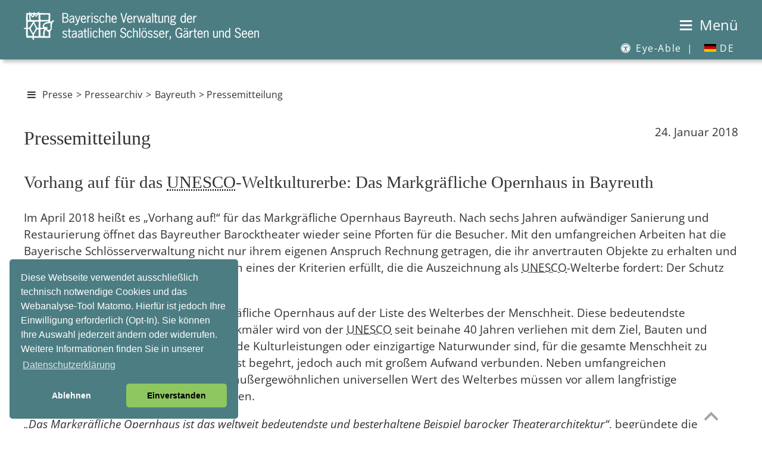

--- FILE ---
content_type: text/html
request_url: https://schloesser.bayern.de/deutsch/presse/archiv18/bayreuth/vorhang-auf24-01-18.htm
body_size: 41818
content:
<!DOCTYPE HTML> 
<html lang="de"><!-- InstanceBegin template="/Templates/presse.dwt" codeOutsideHTMLIsLocked="false" -->
<head>
<meta http-equiv="Content-Type" content="text/html; charset=UTF-8">
<meta http-equiv="X-UA-Compatible" content="IE=edge">
<meta http-equiv="X-Frame-Options" content="deny">


<meta name="identifier-url" content="https://www.schloesser.bayern.de">
<!-- InstanceBeginEditable name="Seitenbeschreibung" -->
<meta name="description" content="Presseinformationen">
<!-- InstanceEndEditable -->
<meta name="copyright" content="Bayerische Verwaltung der staatlichen Schl&ouml;sser, G&auml;rten und Seen">
<meta name="publisher" content="Bayerische Verwaltung der staatlichen Schl&ouml;sser, G&auml;rten und Seen">
<meta name="publisher-email" content="poststelle@bsv.bayern.de">
<meta name="author" content="Bayerische Verwaltung der staatlichen Schl&ouml;sser, G&auml;rten und Seen, Thomas Aniol">
<meta name="keywords" content="Pressemitteilung, Pressearchiv, Pressebild, Veranstaltung, F&uuml;hrung, Kalender, Ausstellung, Konzert, 
Programm, Festival, Serenade, Nacht, Residenznacht, Kunst, Open Air, Fest, Auff&uuml;hrung, Markt">

<meta name="viewport" content="width=device-width, initial-scale=1.0">
<meta name="revisit-after" content="7 days">
<meta name="robots" content="index,follow">

<!-- InstanceBeginEditable name="doctitle" -->
<title>Bayerische Schl&ouml;sserverwaltung | Presse | Pressemitteilungen</title>
<!-- InstanceEndEditable -->
<link rel="shortcut icon" type="image/ico" href="../../../../bilder/pictos/svicon.ico">
<link rel="stylesheet" type="text/css" href="../../../../css/fonts.css">
<link rel="stylesheet" type="text/css" href="../../../../css/mobil.css" media="screen and (max-width: 1024px)">
<link rel="stylesheet" type="text/css" href="../../../../css/basic.css" media="screen and (min-width: 1025px)">
<link rel="stylesheet" type="text/css" href="../../../../css/print.css" media="print">
<script src="../../../../js/cookies/cookies3.0.5.js"></script>
<script src="../../../../js/modernizr3.13.0/src/Modernizr.js"></script>
<script>
var _paq = _paq || [];
_paq.push(['setVisitorCookieTimeout', 7200]); 
_paq.push(['setReferralCookieTimeout', 7200]); 
_paq.push(['setSessionCookieTimeout', 0]); // session only
_paq.push(["trackPageView"]);
_paq.push(["enableLinkTracking"]);
 
function embedTrackingCode() {
   var u="//www.piwik.bayern.de/piwik/";
   _paq.push(["setTrackerUrl", u+"piwik.php"]);
   _paq.push(["setSiteId", "287"]);
   _paq.push(['enableHeartBeatTimer', 30]);
 
   var d=document, g=d.createElement("script"), s=d.getElementsByTagName("script")[0]; g.type="text/javascript";
   g.defer=true; g.async=true; g.src=u+"piwik.js"; s.parentNode.insertBefore(g,s);
    
   // console.log('MATOMO Tracking enabled')
}
 
function deleteMatomoCookies(){
    _paq.push(["disableCookies"]);
    _paq.push(["deleteCookies"]);
    location.reload();
 
    // console.log('MATOMO Tracking disabled')
}

// Insites Cookie Consent with Opt-IN for MATOMO tracking Cookie
// Source: https://cookieconsent.osano.com/documentation/disabling-cookies/

window.addEventListener("load", function () {
    window.cookieconsent.initialise({
  "palette": {
    "popup": {
      "background": "#4c7d83",
      "text": "#FFF"
    },
    "button": {
      "background": "#8ec760",
      "text": "#000"
    }
        },
  "theme": "classic",
  "position": "bottom-left",
        "cookie": { 
            "expiryDays": 1 
         },
        "type": "opt-in",
        "content": {
            "message": "Diese Webseite verwendet ausschließlich technisch notwendige Cookies und das Webanalyse-Tool Matomo. Hierfür ist jedoch Ihre Einwilligung erforderlich (Opt-In). Sie können Ihre Auswahl jederzeit ändern oder widerrufen. Weitere Informationen finden Sie in unserer",
            "allow": "Einverstanden",
            "deny": "Ablehnen",
            "link": "Datenschutzerklärung",
            "href": "https://www.schloesser.bayern.de/deutsch/service/impress/impress.htm#datenschutz",
			"target": "_Self",
            "policy": 'Cookie-Einstellungen'
        },
        onPopupOpen: function () {
            document.body.classList.add("cookieconsent-banner-opened");
        },
        onPopupClose: function () {
            document.body.classList.remove("cookieconsent-banner-opened");
        },
        onInitialise: function (status) {
            var type = this.options.type;
            var didConsent = this.hasConsented();
            if (type == 'opt-in' && didConsent) {
                // enable cookies
                embedTrackingCode();
            }
            if (type == 'opt-out' && !didConsent) {
                // disable cookies
            }
        },
        onStatusChange: function (status, chosenBefore) {
            var type = this.options.type;
            var didConsent = this.hasConsented();
            if (type == 'opt-in' && didConsent) {
                // enable cookies
                embedTrackingCode();
            }
            if (type == 'opt-in' && !didConsent) {
                // disable cookies
                deleteMatomoCookies();
            }
            if (type == 'opt-out' && !didConsent) {
                // disable cookies
                deleteMatomoCookies();
            }
        },
        onRevokeChoice: function () {
            var type = this.options.type;
            if (type == 'opt-in') {
                // disable cookies
            }
            if (type == 'opt-out') {
                // enable cookies
                embedTrackingCode();
            }
        },
 
    })
});
 
 
// function for triggering a click on the cc-revoke button
// wich will show the consent banner again.
// You may use it in a link, such as this example:
// <a href="#" onclick="openCCbanner(); return false;">Cookie Consent</a>
function openCCbanner(){
    var el = document.querySelector('.cc-revoke');
    el.click();
}
</script>
<!-- InstanceBeginEditable name="head" --><!-- InstanceEndEditable -->
</head>
<body>
 <a id="top"></a>

<div id="hintergrund">
<div class="header" id="myHeader">
<div id="kopf">

<!-- Sprung-Menu fuer textorientierte Browser -->
<h1 class="unsichtbar">Sprungmen&uuml;:</h1>
<ul class="sprungmenue">
  	<li><a href="#navigation">Zur Navigation</a></li>
  	<li><a href="#main-content">Direkt zum Inhalt</a></li>
</ul>


<div class="startlink"><a href="../../../../index.htm" title="zur Startseite"><img src="../../../../bilder/pictos/startlink430.png" width="430" height="50" alt="Logo Bayerische Schl&ouml;sserverwaltung - Link zur Startseite"></a></div>
<div class="logo"></div>  
<div id="menubutton"><a href="#mainNav" id="navigation"><span class="icon-menu"></span> <span class="ohne_schrift">Menü</span></a></div>

<hr class="unsichtbar">
<nav id="submenu" aria-label="Subnavigation">
  <ul>
  
  <li><a href='#' title='Eye-Able Assistenzsoftware' class='eyeAble_customToolOpenerClass'><span class="icon-eyeable"></span> Eye-Able <span class="menue_abstand">|</span></a></li>
  <li><a href="#" aria-haspopup="true"><span id="icon_DE20"></span> DE</a>
    <ul class="dropdown" aria-label="submenu">
      <li><a href="../../../../englisch/palace/index.htm"><span id="icon_EN20"></span> EN</a></li>
      </ul>
    </li>
  </ul>
</nav>
</div>     
<div class="absatz"></div>
</div>
<div id="layoutrahmen">
<!-- #layoutrahmen dient nur zur Groessenangabe und zur Positionierung -->
<div class="navigation">
  <hr class="unsichtbar">
  <h1 class="unsichtbar">Navigation:</h1>
<nav id='mainNav' aria-label="Main">
<ul id="menuItems">
  <li><span>Schl&ouml;sser</span>
  <ul>
  <li><a href="../../../schloss/index.htm">&Uuml;bersicht / Karte</a></li>
  <li><a href="../../../schloss/objekte/ansbach.htm">Ansbach</a></li>
  <li><a href="../../../schloss/uebers/aschaff.htm">Aschaffenburg</a>
  	<ul>
    	<li><a href="../../../schloss/objekte/as_joh.htm">Schloss Johannisburg</a></li>
        <li><a href="../../../schloss/objekte/as_pom.htm">Pompejanum</a></li>
        <li><a href="../../../schloss/objekte/as_sb.htm">Schloss Schönbusch</a></li>
    </ul>
  </li>
  <li><a href="../../../schloss/uebers/bamberg.htm">Bamberg und Umgebung</a>
  	<ul>
    	<li><a href="../../../schloss/objekte/bam_res.htm">Neue Residenz Bamberg</a></li>
        <li><a href="../../../schloss/objekte/bam_hof.htm">Alte Hofhaltung Bamberg</a></li>
        <li><a href="../../../schloss/objekte/seehof.htm">Schloss Seehof (Memmelsdorf)</a></li>
    </ul>
  </li>
  <li><a href="../../../schloss/uebers/bayreuth.htm">Bayreuth und Umgebung</a>
  	<ul>
    	<li><a href="../../../schloss/objekte/bay_ns.htm">Neues Schloss Bayreuth</a></li>
        <li><a href="../../../schloss/objekte/bay_oper.htm">Markgräfliches Opernhaus: Welterbe & Museum</a></li>
        <li><a href="../../../schloss/objekte/bay_as.htm">Altes Schloss Eremitage</a></li>
        <li><a href="../../../schloss/objekte/bay_fant.htm">Schloss Fantaisie (Eckersdorf/Donndorf)</a></li>
        <li><a href="../../../schloss/objekte/bay_morg.htm">Morgenländischer Bau (Wonsees)</a></li>
        <li><a href="../../../schloss/objekte/bay_zwer.htm">Burg Zwernitz (Wonsees)</a></li>
    </ul>
  </li>
  <li><a href="../../../schloss/objekte/burghaus.htm">Burghausen</a></li>
  <li><a href="../../../schloss/objekte/cadolzburg.htm">Cadolzburg bei Fürth</a></li>
  <li><a href="../../../schloss/uebers/chiemsee.htm">Chiemsee</a>
  	<ul>
    	<li><a href="../../../schloss/objekte/hch_ns.htm">Neues Schloss Herrenchiemsee</a></li>
        <li><a href="../../../schloss/objekte/hch_as.htm">Augustiner-Chorherrenstift Herrenchiemsee</a></li>
        <li><a href="../../../schloss/objekte/fr_chiem.htm">Kloster Frauenchiemsee</a></li>
        <li><a href="../../../schloss/objekte/ub_exter.htm">Künstlerhaus Exter (Übersee)</a></li>
    </ul>
  </li>
  <li><a href="../../../schloss/uebers/coburg.htm">Coburg und Umgebung</a>
  	<ul>
    	<li><a href="../../../schloss/objekte/co_ehren.htm">Schloss Ehrenburg</a></li>
        <li><a href="../../../schloss/objekte/co_veste.htm">Veste Coburg</a></li>
        <li><a href="../../../schloss/objekte/co_rosen.htm">Schloss Rosenau (Rödental)</a></li>
    </ul>
  </li>
  <li><a href="../../../schloss/objekte/dachau.htm">Dachau</a></li>
  <li><a href="../../../schloss/objekte/walhalla.htm">Donaustauf</a></li>
  <li><a href="../../../schloss/objekte/eichsta.htm">Eichst&auml;tt</a></li>
  <li><a href="../../../schloss/objekte/ellingen.htm">Ellingen</a></li>
  <li><a href="../../../schloss/objekte/feldafin.htm">Feldafing am Starnberger See</a></li>
  <li><a href="../../../schloss/uebers/herrench.htm">Herrenchiemsee</a>
  	<ul>
    	<li><a href="../../../schloss/objekte/hch_ns.htm">Neues Schloss Herrenchiemsee</a></li>
        <li><a href="../../../schloss/objekte/hch_as.htm">Augustiner-Chorherrenstift Herrenchiemsee</a></li>
    </ul>
  </li>
  <li><a href="../../../schloss/objekte/hoechst.htm">H&ouml;chst&auml;dt</a></li>
  <li><a href="../../../schloss/objekte/gasteig.htm">Holzhausen am Ammersee</a></li>
  <li><a href="../../../schloss/objekte/kelheim.htm">Kelheim</a></li>
  <li><a href="../../../schloss/objekte/kempten.htm">Kempten</a></li>
  <li><a href="../../../schloss/objekte/koe_bart.htm">K&ouml;nigssee</a></li>
  <li><a href="../../../schloss/objekte/kulmbach.htm">Kulmbach</a></li>
  <li><a href="../../../schloss/uebers/landshut.htm">Landshut</a>
  	<ul>
    	<li><a href="../../../schloss/objekte/la_traus.htm">Burg Trausnitz</a></li>
        <li><a href="../../../schloss/objekte/la_res.htm">Stadtresidenz Landshut</a></li>
    </ul>
  </li>
  <li><a href="../../../schloss/uebers/linderhof.htm">Linderhof</a>
  	<ul>
    	<li><a href="../../../schloss/objekte/li_schl.htm">Schloss Linderhof</a></li>
        <li><a href="../../../schloss/objekte/li_parkb.htm">Parkbauten im Schlosspark Linderhof</a></li>
    </ul>
  </li>
  <li><a href="../../../schloss/objekte/lauenst.htm">Ludwigsstadt</a></li>
  <li><a href="../../../schloss/uebers/muenchen.htm">M&uuml;nchen</a>
  	<ul>
    	<li><a href="../../../schloss/objekte/mu_res.htm">Residenz München</a></li>
        <li><a href="../../../schloss/objekte/mu_schk.htm">Schatzkammer in der Residenz München</a></li>
        <li><a href="../../../schloss/objekte/mu_cuv.htm">Cuvilliés-Theater</a></li>
        <li><a href="../../../schloss/objekte/mu_feldh.htm">Feldherrnhalle</a></li>
        <li><a href="../../../schloss/objekte/mu_ruhm.htm">Ruhmeshalle und Bavaria</a></li>
        <li><a href="../../../schloss/objekte/ny_schl.htm">Schloss Nymphenburg</a></li>
        <li><a href="../../../schloss/objekte/ny_parkb.htm">Parkburgen im Schlosspark Nymphenburg</a></li>
        <li><a href="../../../schloss/objekte/ny_marst.htm">Marstallmuseum und Museum "Nymphenburger Porzellan"</a></li>
        <li><a href="../../../schloss/objekte/mu_blut.htm">Schloss Blutenburg</a></li>
    </ul>
  </li>
  <li><a href="../../../schloss/objekte/neuburg.htm">Neuburg</a></li>
  <li><a href="../../../schloss/objekte/neuschw.htm">Neuschwanstein</a></li>
  <li><a href="../../../schloss/uebers/nuernberg.htm">N&uuml;rnberg und Umgebung</a>
  	<ul>
    	<li><a href="../../../schloss/objekte/nbg_burg.htm">Kaiserburg Nürnberg</a></li>
        <li><a href="../../../schloss/objekte/nbg_tuch.htm">Tucherschloss</a></li>
        <li><a href="../../../schloss/objekte/nbg_roth.htm">Festungsruine Rothenberg (Schnaittach)</a></li>
    </ul>
  </li>
  <li><a href="../../../schloss/uebers/riedenburg.htm">Riedenburg</a>
    <ul>
    	<li><a href="../../../schloss/objekte/prunn.htm">Burg Prunn</a></li>
        <li><a href="../../../schloss/objekte/rosenbu.htm">Rosenburg</a></li>
    </ul>
  </li>
  <li><a href="../../../schloss/objekte/schachen.htm">Schachen</a></li>
  <li><a href="../../../schloss/uebers/schl_ges.htm">Schlei&szlig;heim</a>
    <ul>
    	<li><a href="../../../schloss/objekte/schl_as.htm">Altes Schloss Schleißheim</a></li>
        <li><a href="../../../schloss/objekte/schl_ns.htm">Neues Schloss Schleißheim</a></li>
        <li><a href="../../../schloss/objekte/schl_lu.htm">Schloss Lustheim</a></li>
    </ul>
  </li>
  <li><a href="../../../schloss/objekte/veitsho.htm">Veitsh&ouml;chheim</a></li>
  <li><a href="../../../schloss/uebers/wuerzburg.htm">W&uuml;rzburg</a>
   	<ul>
    	<li><a href="../../../schloss/objekte/wu_res.htm">Residenz Würzburg</a></li>
        <li><a href="../../../schloss/objekte/wu_fest.htm">Festung Marienberg</a></li>
        <li><a href="../../../schloss/objekte/wu_mas.htm">Maschikuliturm und Kasematte</a></li>
    </ul>
  </li>
  </ul>
 </li>
  <li><span>G&auml;rten</span>
  <ul>
      <li><a href="../../../garten/index.htm">&Uuml;bersicht / Karte</a></li>
      <li><a href="../../../garten/objekte/ansbach.htm">Ansbach</a></li>
      <li><a href="../../../garten/uebers/aschaff.htm">Aschaffenburg </a>
      	<ul>
        	<li><a href="../../../garten/objekte/as_pom.htm">Schlossgarten Aschaffenburg</a></li>
            <li><a href="../../../garten/objekte/as_sb.htm">Park Schönbusch</a></li>
        </ul>
      </li>
      <li><a href="../../../garten/uebers/bamberg.htm">Bamberg und Umgebung</a>
      	<ul>
        	<li><a href="../../../garten/objekte/bamberg.htm">Rosengarten Bamberg</a></li>
            <li><a href="../../../garten/objekte/seehof.htm">Schlosspark Seehof</a></li>
        </ul>
      </li>
      <li><a href="../../../garten/uebers/bayreuth.htm">Bayreuth und Umgebung</a>
      	<ul>
        	<li><a href="../../../garten/objekte/bay_ns.htm">Hofgarten Bayreuth</a></li>
            <li><a href="../../../garten/objekte/bay_as.htm">Hofgarten Eremitage</a></li>
            <li><a href="../../../garten/objekte/bay_fant.htm">Schlosspark Fantaisie (Eckersdorf/Donndorf)</a></li>
            <li><a href="../../../garten/objekte/bay_morg.htm">Felsengarten Sanspareil (Wonsees)</a></li>
        </ul>
      </li>
      <li><a href="../../../garten/objekte/cadolzburg.htm">Cadolzburg bei Fürth </a></li>
      <li><a href="../../../garten/objekte/co_rosen.htm">Coburg und Umgebung</a></li>
      <li><a href="../../../garten/objekte/dachau.htm">Dachau </a></li>
      <li><a href="../../../garten/objekte/eichsta.htm">Eichst&auml;tt </a></li>
      <li><a href="../../../garten/objekte/ellingen.htm">Ellingen </a></li>
      <li><a href="../../../garten/objekte/feldafin.htm">Feldafing am Starnberger See </a></li>
      <li><a href="../../../garten/objekte/hch_park.htm">Herrenchiemsee </a></li>
      <li><a href="../../../garten/objekte/gasteig.htm">Holzhausen am Ammersee</a></li>
      <li><a href="../../../garten/objekte/li_park.htm">Linderhof </a></li>
      <li><a href="../../../garten/uebers/muenchen.htm">M&uuml;nchen </a>
      	<ul>
        	<li><a href="../../../garten/objekte/mu_hofg.htm">Hofgarten München</a></li>
            <li><a href="../../../garten/objekte/mu_engl.htm">Englischer Garten</a></li>
            <li><a href="../../../garten/objekte/mu_finan.htm">Dichtergarten</a></li>
            <li><a href="../../../garten/objekte/mu_max.htm">Maximiliansanlagen mit Friedensengel</a></li>
            <li><a href="../../../garten/objekte/ny_park.htm">Schlosspark Nymphenburg</a></li>
        </ul>
      </li><li><a href="../../../garten/uebers/nuernberg.htm">N&uuml;rnberg </a>
      	<ul>
        	<li><a href="../../../garten/objekte/nbg_burg.htm">Burggarten auf der Kaiserburg</a></li>
            <li><a href="../../../garten/objekte/nbg_merian.htm">Maria Sibylla Merian-Garten auf der Kaiserburg</a></li>
        </ul>
      </li>
        <li><a href="../../../garten/objekte/schl_ns.htm">Schlei&szlig;heim </a></li>

      <li><a href="../../../garten/objekte/veitsho.htm">Veitsh&ouml;chheim </a></li>
      <li><a href="../../../garten/uebers/wuerzburg.htm">W&uuml;rzburg </a>
      	<ul>
        	<li><a href="../../../garten/objekte/wu_res.htm">Hofgarten Würzburg</a></li>
            <li><a href="../../../garten/objekte/wu_fest.htm">Fürstengarten auf der Festung Marienberg</a></li>
        </ul>
      </li>
    </ul>
  </li>
  <li><span>Seen</span>
    <ul>
    <li><a href="../../../seen/index.htm">&Uuml;bersicht / Karte</a></li>
    <li><a href="../../../seen/objekte/alpsee.htm">Alpsee</a></li>
    <li><a href="../../../seen/objekte/ammersee.htm">Ammersee </a></li>
    <li><a href="../../../seen/objekte/bodensee.htm">Bodensee </a></li>
    <li><a href="../../../seen/objekte/chiemsee.htm">Chiemsee </a></li>
    <li><a href="../../../seen/objekte/gralpsee.htm">Gro&szlig;er Alpsee </a></li>
    <li><a href="../../../seen/objekte/hinters.htm">Hintersee </a></li>
    <li><a href="../../../seen/objekte/kochels.htm">Kochelsee </a></li>
    <li><a href="../../../seen/objekte/koenigss.htm">K&ouml;nigssee </a></li>
    <li><a href="../../../seen/objekte/leitger.htm">Leitgeringer See </a></li>
    <li><a href="../../../seen/objekte/schliers.htm">Schliersee </a></li>
    <li><a href="../../../seen/objekte/schwans.htm">Schwansee </a></li>
    <li><a href="../../../seen/objekte/soinsee.htm">Soinsee </a></li>
    <li><a href="../../../seen/objekte/spitzing.htm">Spitzingsee </a></li>
    <li><a href="../../../seen/objekte/staffels.htm">Staffelsee </a></li>
    <li><a href="../../../seen/objekte/starnber.htm">Starnberger See </a></li>
    <li><a href="../../../seen/objekte/tegerns.htm">Tegernsee </a></li>
    <li><a href="../../../seen/objekte/waginger.htm">Waginger See</a></li>
  </ul>
  </li>
  <li><span>R&auml;ume mieten</span>
    <ul>
      <li><a href="../../../raeume/index.asp">Raumsuche / &Uuml;bersicht</a></li>
      <li><a href="../../../raeume/ueb_ort/ansbach.htm">Ansbach</a>
       	<ul>
        	<li><a href="../../../raeume/ueb_obj/ans_res.htm">Residenz Ansbach</a></li>
            <li><a href="../../../raeume/ueb_obj/ans_hofgarten.htm">Hofgarten Ansbach</a></li>
        </ul>
     </li>
      <li><a href="../../../raeume/ueb_ort/aschaff.htm">Aschaffenburg</a>
       	<ul>
        	<li><a href="../../../raeume/ueb_obj/as_joh.htm">Schloss Johannisburg</a></li>
            <li><a href="../../../raeume/ueb_obj/as_sb.htm">Park Schönbusch</a></li>
        </ul>
      </li>
      <li><a href="../../../raeume/ueb_ort/bamberg.htm">Bamberg und Umgebung</a>
       	<ul>
        	<li><a href="../../../raeume/ueb_obj/bam_res.htm">Neue Residenz Bamberg</a></li>
            <li><a href="../../../raeume/ueb_obj/bam_ahof.htm">Alte Hofhaltung Bamberg</a></li>
            <li><a href="../../../raeume/ueb_obj/seehof.htm">Schloss Seehof (Memmelsdorf)</a></li>
        </ul>
      </li>
      <li><a href="../../../raeume/ueb_ort/bayreuth.htm">Bayreuth und Umgebung</a>
       	<ul>
        	<li><a href="../../../raeume/ueb_obj/bay_ere.htm">Hofgarten Eremitage</a></li>
            <li><a href="../../../raeume/ueb_obj/bay_zwer.htm">Burg Zwernitz (Wonsees)</a></li>
            <li><a href="../../../raeume/ueb_obj/bay_fan.htm">Schloss Fantaisie (Eckersdorf/Donndorf)</a></li>
        </ul>
      </li>
      <li><a href="../../../raeume/ueb_ort/burghaus.htm">Burghausen</a></li>
      <li><a href="../../../raeume/ueb_ort/cadolz.htm">Cadolzburg bei Fürth</a></li>
      <li><a href="../../../raeume/ueb_ort/coburg.htm">Coburg und Umgebung</a>
       	<ul>
        	<li><a href="../../../raeume/ueb_obj/co_ehr.htm">Schloss Ehrenburg</a></li>
            <li><a href="../../../raeume/ueb_obj/co_ros.htm">Schloss Rosenau (Rödental)</a></li>
        </ul>
      </li>
	  <li><a href="../../../raeume/ueb_ort/dachau.htm">Dachau</a></li>
      <li><a href="../../../raeume/ueb_ort/ellingen.htm">Ellingen</a></li>
      <li><a href="../../../raeume/ueb_ort/feldafin.htm">Feldafing am Starnberger See</a></li>
      <li><a href="../../../raeume/ueb_ort/herrench.htm">Herrenchiemsee</a>
       	<ul>
        	<li><a href="../../../raeume/ueb_obj/hch_as.htm">Augustiner-Chorherrenstift</a></li>
       <li><a href="../../../raeume/ueb_obj/hch_kirche.htm">Kirche <abbr title="Sankt">St.</abbr> Maria</a></li>
            <li><a href="../../../raeume/ueb_obj/hch_ns.htm">Neues Schloss Herrenchiemsee</a></li>
        </ul>
      </li>
      <li><a href="../../../raeume/ueb_ort/hoechst.htm">H&ouml;chst&auml;dt</a></li>
      <li><a href="../../../raeume/ueb_ort/holzhaus.htm">Holzhausen am Ammersee</a></li>
      <li><a href="../../../raeume/ueb_ort/koe_see.htm">K&ouml;nigssee</a></li>
      <li><a href="../../../raeume/ueb_ort/kulmbach.htm">Kulmbach</a></li>
      <li><a href="../../../raeume/ueb_ort/landshut.htm">Landshut</a>
       	<ul>
        	<li><a href="../../../raeume/ueb_obj/la_burg.htm">Burg Trausnitz</a></li>
            <li><a href="../../../raeume/ueb_obj/la_res.htm">Stadtresidenz Landshut</a></li>
        </ul>
      </li>
      <li><a href="../../../raeume/ueb_ort/ludwig.htm">Ludwigsstadt</a></li>
      <li><a href="../../../raeume/ueb_ort/muenchen.htm">M&uuml;nchen</a>
       	<ul>
        	<li><a href="../../../raeume/ueb_obj/mu_res.htm">Residenz München</a></li>
            <li><a href="../../../raeume/ueb_obj/nymphenb.htm">Schloss Nymphenburg</a></li>
            <li><a href="../../../raeume/ueb_obj/mu_engl.htm">Englischer Garten</a></li>
        </ul>
      </li>
      <li><a href="../../../raeume/ueb_ort/neuburg.htm">Neuburg</a></li>
      <li><a href="../../../raeume/ueb_ort/nuernber.htm">N&uuml;rnberg</a></li>
      <li><a href="../../../raeume/ueb_ort/sch_heim.htm">Schlei&szlig;heim</a></li>
      <li><a href="../../../raeume/ueb_ort/veitsho.htm">Veitsh&ouml;chheim</a></li>
      <li><a href="../../../raeume/ueb_ort/wuerzbur.htm">W&uuml;rzburg</a>
       	<ul>
        	<li><a href="../../../raeume/ueb_obj/wu_res.htm">Residenz Würzburg</a></li>
            <li><a href="../../../raeume/ueb_obj/wu_res.htm">Festung Marienberg</a></li>
        </ul>
      </li>
    </ul>
  </li>
  <li><span>Aktuelles</span>
 <ul>
         <li><a href="../../../../index.htm">Aktuelle Hinweise / Informationen</a></li>
         <li><a href="../../../aktuell/fuehrung/fuehrung.asp">Themenf&uuml;hrungen / Aktionen für Familien</a></li>
		 <li><a href="../../../aktuell/kalender/kalender.asp">Veranstaltungen</a></li>
         <li><a href="../../../aktuell/social-media/index.htm">Social Media</a></li>
         <li><a href="../../../aktuell/newslett/newsletter.htm">Newsletter</a></li> 
         <li><a href="../../../aktuell/stellen/index.htm">Stellenausschreibungen</a></li> 
         <li><a href="../../../aktuell/film/film.htm">Filme</a></li>                 
    </ul>
  </li>
  <li aria-current="page" class="Selected"><span>Presse</span>
    <ul>
         <li><a href="../../presse/presse.htm">Pressekontakt / Pressemitteilungen</a></li>
         <li><a href="../../presse/p_bilder.htm">Pressebilder</a></li>
         <li><a href="../../presse/archiv.htm">Pressearchiv</a></li>
    </ul>
  </li>
  <li><span>&Uuml;ber uns</span>
      <ul>
        <li><a href="../../../ueberuns/index.htm">Die Schlösserverwaltung</a></li>
        <li><a href="../../../ueberuns/organis/org_uebs.htm">Organisation</a></li>
        <li><span>Pr&auml;sidialabteilung</span>
        	<ul>
            	<li><a href="../../../ueberuns/zl/abt_zl.htm">Die Pr&auml;sidialabteilung</a></li>
                <li><a href="../../../ueberuns/organis/org_zl.htm">Kontaktpersonen Pr&auml;sidialabteilung</a></li>
            </ul>
        </li>
        <li><span>Bauabteilung</span>
        	<ul>
            	<li><a href="../../../ueberuns/bau/abt_bau.htm">Die Bauabteilung</a></li>
                <li><a href="../../../ueberuns/organis/org_bau.htm">Kontaktpersonen Bauabteilung</a></li>
            </ul>
        </li>
		<li><span>G&auml;rtenabteilung</span>
        	<ul>
            	<li><a href="../../../ueberuns/garten/abt_g.htm">Die G&auml;rtenabteilung</a>
                <li><a href="../../../ueberuns/organis/org_gart.htm">Kontaktpersonen G&auml;rtenabteilung</a></li>
            </ul>
        </li>
		<li><span>Museumsabteilung</span>
        	<ul>
            	<li><a href="../../../ueberuns/museum/abt_mus.htm">Die Museumsabteilung</a></li>
                <li><a href="../../../ueberuns/organis/org_mus.htm">Kontaktpersonen Museumsabteilung</a></li>
            </ul>
        </li>
		<li><span>Restaurierungszentrum</span>
        	<ul>
            	<li><a href="../../../ueberuns/rz/rz.htm">Das Restaurierungszentrum</a></li>
                <li><a href="../../../ueberuns/organis/org_rest.htm">Kontaktpersonen Restaurierungszentrum</a></li>
            </ul>
        </li>
		<li><span>Au&szlig;enverwaltungen</span>
        	<ul>
            	<li><a href="../../../ueberuns/av/av.htm">Die Au&szlig;enverwaltungen</a></li>
                <li><a href="../../../ueberuns/organis/org_av.htm">Kontaktpersonen Au&szlig;enverwaltungen</a></li>
            </ul>
        </li>
    </ul>
	</li>
  <li><span>Service</span>
        <ul>
        <li><a href="../../../service/index.htm">&Uuml;bersicht</a></li>
        <li><a href="../../../service/infomat/infomat.htm">Infomaterial</a></li>
        <li><a href="../../../service/fotogenehm/fotogenehm.htm">Fotogenehmigung</a></li>
        <li><a href="../../../service/fotoarch/fotoarch.htm">Fotoarchiv</a></li>
        <li><a href="../../../service/drehgenehm/drehgenehm.htm">Drehgenehmigung</a></li>
        <li><a href="../../../service/links/links.htm">Links</a></li>
        <li><a href="../../../service/bayern3d/index.htm">Bayern 3D &ndash; Heimat Digital</a></li>
        <li><a href="../../../service/fotodownload/download.asp">Fotodownload / <abbr title="Business to Business" lang="en">B2B</abbr>-Bereich</a></li>
        <li><a href="../../../service/filmdownload/index.htm">Filmdownload / <abbr title="Business to Business" lang="en">B2B</abbr>-Bereich</a></li>
        <li><a href="../../../service/tourismus/newsletter-b2b.htm">Tourismus / <abbr title="Business to Business" lang="en">B2B</abbr>-Bereich</a></li>
		<li><a href="../../../service/kontakt/kontakt.htm">Kontakt</a></li>
		<li><a href="../../../service/impress/impress.htm">Impressum</a></li>
      </ul>
	</li>
  <li><span>Kinder- und Jugendseiten</span>
        <ul>
		 <li><a href="../../../kinder/index.htm">&Uuml;bersicht</a></li>
		 <li><a href="../../../kinder/termine/kinder.asp">Termine und mehr</a></li>
		 <li><a href="../../../kinder/lernen/lernen.htm">Zum Lernen</a></li>
         <li><a href="../../../kinder/spielen/spielen.htm">Zum Spielen</a></li>
		 <li><a href="../../../kinder/hoeren/hoeren.htm">Zum Hören/Sehen</a></li>
		 <li><a href="../../../kinder/mitmachen/mitmachen.htm">Zum (Mit)machen</a></li>
      </ul>
	</li>
  <li><a href="../../../shop/shop.htm">Online-Shop / Museumsl&auml;den</a></li>
  <li><a href="../../../../englisch/palace/index.htm" ><i class="fa fa-user"><span id="icon_EN30"></span></i>&nbsp;EN</a></li>
 </ul>
 </nav>    
</div> <!-- Inhaltsbereich - entaelt den gesamten Content in den Unterbereichen "Inhalt" und "Infospalte" - #container dient nur zur Positionierung -->
<hr class="unsichtbar">
<div id="container_abstand_header"></div>
<a id="main-content" class="sprungmarke"></a>
<div id="container">  
	  <div id="pfad">
        <!-- InstanceBeginEditable name="pfad" -->
        <p class="klein"><a href="#mainNav" id="navigation" title="Menü einblenden"><span class="icon-menu"></span></a>  <a href="../../presse/presse.htm"> Presse</a> &gt; <a href="../../presse/archiv.htm">Pressearchiv</a> &gt; <a href="../../presse/bayreuth.htm">Bayreuth</a> &gt; Pressemitteilung</p>                                 <!-- InstanceEndEditable -->
</div>	   
<div class="inhalt_index"> 
     <h1 class="unsichtbar">Inhalt:</h1>
		<!-- InstanceBeginEditable name="Inhalt" -->
		   
		<div class="pressebilder-rechts">
		  <p>24. Januar 2018</p>
		</div>  

<h2>Pressemitteilung </h2>
<h3>Vorhang  auf f&uuml;r das <abbr lang="en" title="United Nations Educational, Scientific and Cultural Organization">UNESCO</abbr>-Weltkulturerbe: Das Markgr&auml;fliche Opernhaus in Bayreuth</h3>
<p>Im  April 2018 hei&szlig;t es &bdquo;Vorhang auf!&ldquo; f&uuml;r das Markgr&auml;fliche Opernhaus Bayreuth.  Nach sechs Jahren aufw&auml;ndiger Sanierung und Restaurierung &ouml;ffnet das Bayreuther  Barocktheater wieder seine Pforten f&uuml;r die Besucher. Mit den umfangreichen  Arbeiten hat die Bayerische Schl&ouml;sserverwaltung nicht nur ihrem eigenen  Anspruch Rechnung getragen, die ihr anvertrauten Objekte zu erhalten und zu  bewahren. Gleichzeitig wurde so auch eines der Kriterien erf&uuml;llt, die die  Auszeichnung als <abbr lang="en" title="United Nations Educational, Scientific and Cultural Organization">UNESCO</abbr>-Welterbe fordert: Der Schutz und langfristige Erhalt  dieses Denkmals.</p>
<p> Seit  dem 30. Juni 2012 steht das Markgr&auml;fliche Opernhaus auf der Liste des Welterbes  der Menschheit. Diese bedeutendste Auszeichnung f&uuml;r Kultur- und Naturdenkm&auml;ler  wird von der <abbr lang="en" title="United Nations Educational, Scientific and Cultural Organization">UNESCO</abbr> seit beinahe 40 Jahren verliehen mit dem Ziel, Bauten und  Gegenden, die Zeugnis f&uuml;r herausragende Kulturleistungen oder einzigartige  Naturwunder sind, f&uuml;r die gesamte Menschheit zu erhalten. Eine Aufnahme in  diese Liste ist begehrt, jedoch auch mit gro&szlig;em Aufwand verbunden. Neben  umfangreichen Begr&uuml;ndungen und Expertisen f&uuml;r den au&szlig;ergew&ouml;hnlichen  universellen Wert des Welterbes m&uuml;ssen vor allem langfristige Schutzma&szlig;nahmen  nachgewiesen werden.</p>
<p> <cite>&bdquo;Das  Markgr&auml;fliche Opernhaus ist das weltweit bedeutendste und besterhaltene  Beispiel barocker Theaterarchitektur&ldquo;</cite>, begr&uuml;ndete die <abbr lang="en" title="United Nations Educational, Scientific and Cultural Organization">UNESCO</abbr> ihre Entscheidung.  Dass die als ephemer, also verg&auml;nglich, geplante Architektur des ber&uuml;hmten  Theaterarchitekten Giuseppe Galli Bibiena und seines Sohnes Carlo die Zeit  beinahe unver&auml;ndert &uuml;berstanden hat, ist ein einzigartiger Gl&uuml;cksfall. Nur in  Bayreuth lassen sich die Illusionskunst und handwerkliche Technik der barocken  Meister bis ins kleinste Detail studieren.</p>
<p> Die Anforderungen eines  <abbr lang="en" title="United Nations Educational, Scientific and Cultural Organization">UNESCO</abbr>-Weltkulturerbes flossen auch ein in &bdquo;Das baudenkmalpflegerische  Gesamtkonzept der Restaurierung des Markgr&auml;flichen Opernhauses&ldquo;, von dem die  gleichnamige F&uuml;hrung am <span class="umbruch">18. April</span> um <span class="umbruch">17.15 Uhr</span> durch den Innenraum, das Dach  und die Nebenbereiche des Markgr&auml;flichen Opernhauses von Peter Seibert, Leiter  der Bauabteilung der Bayerischen Schl&ouml;sserverwaltung, berichtet. Auch <abbr title="Professor Doktor">Prof. Dr.</abbr> Matthias Staschull von der Bayerischen Schl&ouml;sserverwaltung wird am <span class="umbruch">20. April</span> um  <span class="umbruch">19.00 Uhr</span> im Iwalewahaus zum Thema <abbr lang="en" title="United Nations Educational, Scientific and Cultural Organization">UNESCO</abbr>-Welterbe referieren: &bdquo;Denkmalpflege  und Restaurierung im Markgr&auml;flichen Opernhaus Bayreuth&ldquo; hei&szlig;t sein Beitrag.  Welchen Herausforderungen sich die Beteiligten auf dem Weg zur Auszeichnung als  UNESCO-Weltkulturerbe stellen m&uuml;ssen, welche H&uuml;rden zu &uuml;berwinden sind, das  erfahren Sie auch beim Vortrag &bdquo;Welterbe &ndash; Mythos und Wirklichkeit. Ein  Erfahrungsbericht aus Bamberg&ldquo; von Patricia Alberth, Leiterin des Zentrums  Welterbe Bamberg, am <span class="umbruch">26. April</span> um <span class="umbruch">19.00 Uhr</span> im Iwalewahaus. Beide Vortr&auml;ge und  die Themenf&uuml;hrung werden im Rahmen der Bayreuther Residenztage gehalten, zu  denen die Bayerische Schl&ouml;sserverwaltung vom 16. bis zum <span class="umbruch">29. April</span> 2018  einl&auml;dt. Unter dem Motto &bdquo;Vorhang auf!&ldquo; bieten wir Ihnen viel Wissenswertes  sowie spannende Blicke hinter die Kulissen. Die Universit&auml;t Bayreuth  unterst&uuml;tzt als Kooperationspartner die beiden Vortr&auml;ge. Unser Programm finden  Sie ab sofort online unter <a href="https://www.bayreuth-wilhelmine.de" title="externer Link - Link wird in einem neuen Fenster geladen" target="_blank" class="petrol icon-link_extern umbruch">www.bayreuth-wilhelmine.de</a>.</p>
<p class="vorabsatz">&nbsp;</p>
<p><strong>Presse-Informationen: <br>
  </strong><abbr title="Doktor">Dr.</abbr> Cordula Mau&szlig; und Franziska H&ouml;lzle<br>
  Pressesprecherinnen der Bayerischen Schl&ouml;sserverwaltung <br>
  Telefon 089 17908-160 und -180, Fax 089 17908-190, <a href="mailto:presse@bsv.bayern.de" class="umbruch icon-mail">presse@bsv.bayern.de</a></p>
<hr>
        <p>Pressemitteilung  24. Januar 2018</p>
		
		<!-- InstanceEndEditable -->
</div>	  
</div>

<!-- Ende Inhaltsbereich / Anfang #fusszeile  -->
<!-- Ende Inhaltsbereich / Anfang #fusszeile  -->
<div class="absatz"></div>
<hr class="unsichtbar">
<div id="fusszeile">
<div class="fusszeile_split">
  <div id="impressum">
	<ul>
        <li><a href="../../../service/kontakt/kontakt.htm">Kontakt</a></li>
        <li><a href="../../../service/impress/impress.htm">Impressum</a></li>
        <li><a href="../../../service/impress/impress.htm#datenschutz">Datenschutzerklärung</a></li>
        <li><a href="../../../barrierefreiheit.htm">Erklärung zur Barrierefreiheit</a></li>
	</ul>
  </div>
  <div id="impressum2">
	<ul>
        <li><a href="../../../aktuell/newslett/newsletter.htm">Newsletter</a></li>
        <li><a href="../../../spenden/spenden.htm">Spenden</a></li>
        <li><a href="../../../sitemap.htm" title="&Uuml;bersicht / Sitemap">&Uuml;bersicht / Sitemap</a></li>
        <li>&copy; Bayerische Schl&ouml;sserverwaltung</li>
	</ul>
  </div>
  <div id="socialmedia">
      <p><a href="https://www.facebook.com/bayerische.schloesserverwaltung/" title="Facebook - Seite wird in einem neuen Fenster geladen" target="_blank"><span class="icon-facebook"></span><span class="unsichtbar">Facebook</span></a> <a href="https://www.instagram.com/schloesserverwaltung.bayern/" title="Instagram - Seite wird in einem neuen Fenster geladen" target="_blank"><span class="icon-instagram"></span><span class="unsichtbar">Instagram</span></a> <a href="https://schloesserblog.bayern.de/" title="Blog der Schl&ouml;sserverwaltung - Seite wird in einem neuen Fenster geladen" target="_blank"><span class="icon-blog"></span><span class="unsichtbar">Blog der Schl&ouml;sserverwaltung</span></a> <a href="https://www.youtube.com/channel/UC7DF2C2JL2K4KJEyRswpqjw"  title="YouTube - Seite wird in einem neuen Fenster geladen" target="_blank"><span class="icon-youtube"></span><span class="unsichtbar">YouTube</span></a></p>
  </div>
 </div>
</div>

</div> 
<div class="bottom">&nbsp;</div>
</div>

        <div class="scrollup"><a href="#top"><img src="../../../../bilder/pictos/transparent.png" width="1" height="1" alt="nach oben"></a></div>

<!-- Neu JavaScript at the bottom for fast page loading -->
<script src="../../../../js/ajax.googleapis.com_ajax_libs_jquery_3.7.1_jquery.min.js"></script>

<!-- HTML5 IE Enabling Script -->
<!--[if lt IE 9]><script src="https://html5shim.googlecode.com/svn/trunk/html5.js"></script><![endif]-->
<script src="../../../../js/cookieconsent.min.js" data-cfasync="false"></script>
<!-- CSS3 Media Queries -->
<script src="../../../../js/respond.min.js"></script>
<!-- Eye Able -->
<script async src="https://www.eye-able-cdn.com/configs/www.schloesser.bayern.de.js"></script>
<script async src="https://www.eye-able-cdn.com/public/js/eyeAble.js"></script>


<!-- Navigation -->
<script src="../../../../mmenu-js-master/dist/mmenu.js"></script> 
<script>
    console.log(Mmenu.i18n());
</script>
<script>
	document.addEventListener("DOMContentLoaded", function() {
            new Mmenu( "#mainNav", {
			   "theme": "white-contrast",
				"offCanvas": {
                "position": "left-front"
               },
			   "pageScroll": {
                  "scroll": false,
			   },
			   "scrollBugFix": {
                  "fix": true,
			   },
				"setSelected": {
                  "hover": true
               },
			   "iconPanels": {
                  "add": true,
                  "visible": 1
               },
			   "navbars": [
                  {
                     "position": "top",
                     "type": "tabs",
                     "content": [
                      "<a href='https://www.schloesser.bayern.de' title='Zur Startseite'><i class='fa fa-home icon-home'> Startseite</i></a>",
                     "<a href='https://www.schloesser.bayern.de/deutsch/aktuell/newslett/newsletter.htm' target='_blank' title='Newsletter - externer Link zur Homepage www.schloesser.bayern.de'><i class='fa icon-news'> Newsletter</i></a>",
					 "close"
                     ]
                  },
               ]
			},
			{ ScreenReader: {
				   "closeSubmenu": "Untermen&uuml; schlie&szlig;en",
				   "openSubmenu": "Untermen&uuml; &ouml;ffnen"
				   },
			}, 
			{ language: "de"
				});
        } 
    );
</script>

<!-- Toogle Container -->
<script>
$(document).ready(function(){
	
	$(".toggle_container").hide();

	$(".trigger").click(function(){
		$(this).toggleClass("active").next().slideToggle("slow");
	});

});
</script>

<!-- Klappmenü Infospalte -->    
<script src="../../../../js/aria.accordion.min.js"></script>

<!-- FlexSlider -->    
<script src="../../../../js/bxslider/jquery.bxslider.min.js"></script>
<script>
		$(document).ready(function(){
        $('.bxslider').bxSlider({
        auto: true,
		mode: 'horizontal',
		pause: 6000,
		captions: true,
		autoControls:true,
		autoControlsCombine:true,
		keyboardEnabled:true,
		ariaLive:true,
		ariaHidden:true,
		autoHover: true	});
        });
</script>    

<!-- Nach oben bei kleinerer Bildschirmen -->
<script>
 if ((screen.width<1024)||(screen.height<768)) {
$(document).ready(function(){
 
        $(window).scroll(function(){
            if ($(this).scrollTop() > 200) {
                $('.scrollup').fadeIn();
            } else {
                $('.scrollup').fadeOut();
            }
        });
 
        $('.scrollup').click(function(){
            $("html, body").animate({ scrollTop: 0 }, 600);
            return false;
        });
 
    });}
</script>

<!-- Textkürzung und Read more bei kleinen Bildschirmen -->
<script src="../../../../js/readMoreJS.min.js"></script>
<script>
 if ((screen.width<1024)||(screen.height<768)) {
		$readMoreJS.init({
			target: '.abgeschnitten',
			numOfWords: 45,
			toggle: true,
			moreLink: '<p class="klein"><span class="icon-toogle_unten"></span>mehr zeigen ...</p>',
			lessLink: '<p class="klein"><span class="icon-toogle_oben"></span>weniger zeigen</p>',
   			linkClass: 'rm-link-classname'
		});
 }
</script>

<script src="../../../../simplelightbox/dist/simple-lightbox.min.js"></script>
<script>
    (function() {
        var $gallery = new SimpleLightbox('.gallery a', {});
    })();
</script>

</body>
<!-- InstanceEnd --></html>

--- FILE ---
content_type: text/css
request_url: https://schloesser.bayern.de/css/basic/inhalt-mit-randspalte.css
body_size: 9225
content:
/* CSS Document */

/********************************************/
/*     Schriften und Schriftgr��en     */
/*******************************************/

.inhalt_index p.kinder {
    font-family:Kristen ITC, Comic Sans MS, Times, MS Serif, serif !important;
	color:#333333;
}

#infospalte button {
	font-family:Georgia, "Times New Roman", Times, serif;	
}


#infospalte h2.aktuelles { 
    font-size:1.4em;
    font-weight:normal; 
}

#infospalte h3 { 
	font-size:1.3em;
    font-weight:normal; 
	line-height:125%;
}

#infospalte h3.aktuelles { 
  font-size:1.4em;
  font-weight:normal; 
}

#infospalte h3.toogle-head { 
  font-size:1.3em;
  font-weight:normal; 
}

#infospalte h4 { 
	font-size:1.2em;
    font-weight:normal; 
    text-align:left; 
}

#infospalte h4.aktuelles { 
    font-size:1.3em;
    font-weight:normal; 
     margin:0 0 0.7em 0 !important;
}

#infospalte h5 { 
    font-size:1.1em;
    font-weight:normal; 
    text-align:left; 
	line-height:150%;
}

#infospalte h5.aktuelles { 
    font-size:1.2em;
    font-weight:normal; 
    text-align:left; 
	line-height:150%;
}

#infospalte p {
	font-size:1em;
	line-height:150%;
	font-weight:normal;
	text-align:left;
}


#inhalt .medium {
	font-size:1.1em !important;
}

#inhalt span.medium {
	font-size:90% !important;
}


#inhalt .klein {
	font-size:1em !important;
}

#inhalt span.klein {
	font-size:83% !important;
}



/********************************************/
/*     Allgemeines     */
/*******************************************/

#inhalt {
		width:100%;
		max-width:790px;
        height:auto;
		padding:0;
		margin:0 50px 2em 0;
		float:left;
}

@media screen and (max-width: 1280px) {
#inhalt {
		max-width:750px !important;
}
}


/* - - - - - Positionierung des Objektbildes - - - - */
#inhalt .bild {
              margin-top:5px;
	           margin-left:0;
	           }

/* - - - - - Positionierung des Textes unterhalb des Hauptmotives - - - - */
#inhalt p.bild{
		margin-top:1.3em;
		margin-left:0px;
		margin-bottom:1em;
}

#inhalt h1 { 
	padding:0 0 0 0;
	margin:0 0 1em 0px;
	text-align:left;
	text-decoration:none;
}

#inhalt h2 { 
	margin:1.4em 0 0.6em 0 !important;
}

/**/#inhalt p{
	margin-bottom:1em;

}

#fotodownload { 
	width:493px;
	height:1659px;
	background-image:url(../../bilder/service/fotodownload/login.jpg);
	background-position:left top;
	background-repeat:no-repeat;
}


/* - - - - - Positionierung Innenbild mit Bildunterschrift - - - - */          
#layoutrahmen .lupe {
	position:relative;
	left:-205px;
    padding-top:-25px;
}

#layoutrahmen .lupe185 {
	position:relative;
	left:-190px;
    padding-top:-25px;
}

#layoutrahmen .bildklein {
	width:240px;
	float:left;
	padding:3px 0 0 0;
	font-size:0.8em !important;
    line-height:125%;
    margin:0.5em 0 0.5em 0;
}

#layoutrahmen div.bildklein p {
	width:200px;
	margin-top:0.5em;
}

#layoutrahmen .bildklein_rechts {
	width:200px;
	float:right;
	padding:3px 0 0 0;
	font-size:0.8em !important;
	line-height:125%;
	margin:0.5em 0 0.5em 2em;
}

#layoutrahmen div.bildklein_rechts p {
	margin-top:-25px;
	text-align:right;
}


#layoutrahmen .lupe_rechts {
	position:relative;
	right:0px;
	top:-25px;
}
				 

/* - - - - - - - - - - - - Randpalte - - - - - - - - - - - - */

#infospalte {
	width:100%;
	max-width:360px;
    height:auto;
	padding:0;
	margin:0;
	float:left;
}


/* -  - �berschrift Objekt - - */

#infospalte h2 { 
	padding:0.7em 0 0 0;
	margin:0 0 0.5em 0;
	background-color:#4c7d83;
}

#infospalte h2.aktuelles { 
   padding:0.7em 0 0 0;
   margin:0 0 1em 0;
   background-color:#4c7d83;
}
#infospalte h3 { 
	padding:0.4em 0 0.4em 0;
	margin:0 0 0.6em 0;
    color:#FFF;
    background-color:#4c7d83;
	-webkit-border-top-left-radius: 10px;
	-moz-border-radius-topleft: 10px;
	border-top-left-radius: 10px;
	-webkit-border-top-right-radius: 10px;
	-moz-border-radius-topright: 10px;
	border-top-right-radius: 10px;
}

#infospalte h3.aktuelles { 
	padding:0.4em 20px 0.4em 20px;
	margin:0 0 0.5em 0;
	color:#FFF;
	background-color:#4c7d83;
}

#infospalte .kasten_aktuell_hinweis h3.aktuelles {
	padding:0.4em 20px 0.4em 20px;
	margin:0 0 0.5em 0;
	color:#FFF;
	/*background-color:#f6bb06 !important;*/
	background-color:#ab3424 !important;
	}

#infospalte h3.toogle-head { 
	padding:0;
	margin:0;
	color:#FFF;
	font-family:inherit;
	background-color:#4c7d83;
}


#infospalte h4 { 
	padding:0.4em 20px 0 20px;
	margin:0 0 0.3em 0;
}

#infospalte h4.aktuelles { 
	padding:0.4em 20px 0 20px;
	margin:0 0 0.3em 0;
}

#infospalte h5 { 
	padding:0.4em 20px 0 20px;
	margin:0 0 0.3em 0;
}

#infospalte h5.aktuelles { 
	padding:0.4em 20px 0 20px;
	margin:0 0 0.3em 0;
}


#infospalte p {
	padding:0 20px 0.8em 20px;
}

#infospalte .hinweis{
	margin:0 0 0 35px;
}

#infospalte .pictogram {
	float:left;
	padding:0;
	margin:0 0 0 20px;
	width:25px;
}

/*#infospalte .kasten_aktuell_hinweis p, 
#infospalte .kasten_aktuell_hinweis h2, 
#infospalte .kasten_aktuell_hinweis h3, 
#infospalte .kasten_aktuell_hinweis h5, 
#infospalte .kasten_aktuell_hinweis a {
color:#663366;
}*/

#infospalte .kasten_aktuell_hinweis hr {
	color:#ab3424;
	/*color:#f6bb06;*/
}

#infospalte hr {
	margin:0 20px 1em 20px;
}

/*- - - -  Toogle-Randspalte - - - - - - -  -*/

*,
#infospalte :before,
#infospalte :after {
	box-sizing: border-box;
}

/**
 * Accordion container element
 */
#infospalte .accordion {
	list-style: none;
	margin: 0;
	padding: 0;
}

#infospalte .accordion > li {
	margin: 0;
}

/**
 * Add zero-width space. needed to ensure Safari + VO respect list semantics.
 * Set the before content to position absolute to negate any visible space
 * the before content could add to the document.
*/ 
#infospalte .accordion > li:before {
	content: "\200B";
	position: absolute;
}

/**
 * Accordion Heading
 */
#infospalte .accordion__heading {
	border: 1px solid #4c7d83;
	font-size: inherit;
	margin: -1px 0 0 0;
}

#infospalte .accordion__trigger {
	-webkit-appearance: none;
	background-color: #4c7d83;
	border: none;
	box-shadow: none;
	color: #FFF;
	cursor: pointer;
	display: block;
	font-size: inherit;
	margin: 0;
	padding:0.4em 50px 0.4em 20px;
	position: relative;
	text-align: left;
	width: 100%;
	z-index: 2;
	-webkit-border-top-left-radius: 10px;
	-moz-border-radius-topleft: 10px;
	border-top-left-radius: 10px;
	-webkit-border-top-right-radius: 10px;
	-moz-border-radius-topright: 10px;
	border-top-right-radius: 10px;
}


#infospalte .accordion__trigger:after {
  border-left: .4em solid transparent;
  border-right: .4em solid transparent;
  border-top: 0.5em solid #222;
  bottom: 0;
  content: '';
  height: 0;
  margin: auto;
  position: absolute;
  right: 1em;
  top: 0;
  transition: transform .2s ease-in-out;
  transform-origin: center center;
  transform: rotate(0deg);
  width: 0;
}

#infospalte .accordion__trigger:hover:after,
#infospalte .accordion__trigger:focus:after,
#infospalte .accordion__trigger[aria-expanded="true"]:after {
	border-top-color: #fff;
}

#infospalte .accordion__trigger[aria-expanded="true"]:after {
  	transform: rotate(180deg);
}

/**
 * This is needed to allow a double tap iOS 11
 * Safari + VO to function correctly, if there
 * are multiple elements (wrapper spans) to layout
 * text nodes within the accordion button.

	-- This is not needed if a button only contains text
	   and no other child nodes wrapping the text --

.accordion__trigger > * {
	pointer-events: none;
}
 */

#infospalte .accordion__trigger:hover,
#infospalte .accordion__trigger:focus {
	background-color: #666;
	color: #FFF;
	outline: none;
}

#infospalte .accordion__trigger:focus {
	box-shadow: inset 0 0 0 1px #000099;
}

#infospalte .accordion__trigger[aria-disabled="true"]:hover {
	background-color: #666;
	color: #fff;
	cursor: not-allowed;
}

#infospalte .accordion__trigger[aria-disabled="true"]:focus {
	background-color: #666;
}

#infospalte .accordion__panel {
	background-color: inherit;
	max-height: 0vh;
	overflow: hidden;
	padding:1em 0 0.5em 0 !important;
	position: relative;
	visibility: hidden;
	z-index: 1;
	border:1px solid #4c7d83;
	-webkit-border-bottom-left-radius: 10px;
	-moz-border-radius-bottomleft: 10px;
	border-bottom-left-radius: 10px;
	-webkit-border-bottom-right-radius: 10px;
	-moz-border-radius-bottomright: 10px;
	border-bottom-right-radius: 10px;
}

#infospalte .accordion__panel--transition {
	transition:
		max-height .2s ease-in-out,
		padding-top .2s ease-in-out,
		padding-bottom .2s ease-in-out;
}

#infospalte .accordion__panel > :last-child {
	margin-bottom: 0;
}

#infospalte .accordion__panel[aria-hidden="false"] {
	max-height: 100vh;
	overflow: auto;
	padding: 0;
	margin-bottom:1.4em;
	visibility: visible;
}

#infospalte .accordion__trigger[aria-expanded="true"] {
	background: #4c7d83;
	color:#FFF;
}


--- FILE ---
content_type: text/css
request_url: https://schloesser.bayern.de/css/mobil/mobil.css
body_size: 33931
content:
/*****************************************
Inhalt:

01. Grundeinstellungen
02. Schriften und Schriftgr��en
03. Abst�nde und Ausrichtung
04. Links
05. Hinweisk�sten
06. Nach-Oben-Button & Eye-Able
07. Kopfzeile / Header
08. Navigation / Steuerung �ber mmenu-js-master
09. Headslider
10. Headline
11. Inhalt
12. Fu��zeile
******************************************/

/*****************************************
Farben:

- Body / .hintergrund / Hinweisk�sten background - weiss #ffffff
- Kopfzeile .header / Fu�zeile .fusszeile / �berschriften, Headline Infospalte background / Hinweisk�sten Rahmen - grau-gr�n #4c7d83
- Kasten_rechts / Hinweiskasten background - hellgrau #F0F0F0
- Links: regul�r color #333333 / .petrol - color #009999 / Kopfzeile - color #fffff
- Schrift color - dunkelgrau #333333
- Schrift .kasten_aktuell_hinweis - color #009999
- Linien color - mittelgrau #666666
******************************************/

/* HTML5 DECLARATIONS */
article, aside, details, figcaption, figure, hgroup, dialog {
display: block
}

audio[controls],canvas,video {
display: inline-block; 
*display: inline; 
zoom: 1
}

/* BASE */
html {
height: 100%; 
overflow-y: scroll; 
-webkit-text-size-adjust: 100% /* Force scrollbar in non-IE and Remove iOS text size adjust without disabling user zoom */
scroll-behavior: smooth;
}

body {
margin: 0;
padding:0; 
min-height: 100%; 
background-color:#FFFFFF;
-webkit-font-smoothing:antialiased; /* Improve default text rendering, handling of kerning pairs and ligatures */
font-smoothing:antialiased; 
text-rendering:optimizeLegibility; 
-webkit-animation: bugfix infinite 1s;  /* Tim Pietrusky advanced checkbox hack (Android <= 4.1.2) *//* CSS Document */
}
/* Tim Pietrusky advanced checkbox hack (Android <= 4.1.2) */
@-webkit-keyframes bugfix { from {padding:0;} to {padding:0;} }


/* FORMS */
form {margin: 0;color:#333333}
fieldset {border: 0;padding: 0}
textarea {overflow: auto; vertical-align: top}
legend {*margin-left: -.75em}
button, input, select, textarea {vertical-align: baseline; *vertical-align: middle} /* IE7 and older */
button, input {line-height: normal; *overflow: visible}
button, input[type="button"], input[type="reset"], input[type="submit"] {cursor: pointer;-webkit-appearance: button}
input[type="checkbox"], input[type="radio"] {box-sizing: border-box}
input[type="search"] {-webkit-appearance: textfield; -moz-box-sizing: content-box; -webkit-box-sizing: content-box;	box-sizing: content-box}
input[type="search"]::-webkit-search-decoration {-webkit-appearance: none}
button::-moz-focus-inner, input::-moz-focus-inner {border: 0; padding: 0}

/* QUOTES */
blockquote, q {quotes: none}
blockquote:before, blockquote:after, q:before, q:after {content: ''; content: none}
blockquote, q, cite {font-style: italic}
blockquote {padding-left: 1.5em; border-left: 3px solid #ccc}
blockquote > p {padding: 0}

/* MEDIA */
figure {margin: 0}
img, embed, video {max-width: 100%;	_width: 100%; height: auto; } /* Fluid images */
img {border: 0;	-ms-interpolation-mode: bicubic} /* Improve IE's resizing of images */
svg:not(:root) {overflow: hidden} /* Correct IE9 overflow */

img[usemap] {
		border: none;
		height: auto;
		max-width: 100%;
		width: auto;
}

/* OTHERS */
strong, b, dt { font-weight: bold}
var, address {font-style: normal}
sub, sup {font-size: 75%; line-height: 0; position: relative; vertical-align: baseline} /* Position 'sub' and 'sup' without affecting line-height */
sup {top: -0.5em} /* Move superscripted text up */
sub {bottom: -0.25em} /* Move subscripted text down */
span.amp{font-family:Adobe Caslon Pro,Baskerville,"Goudy Old Style","Palatino","Palatino Linotype","Book Antiqua",Georgia,"Times New Roman",Times,serif;font-style:italic;font-size:110%;line-height:0;position:relative;vertical-align:baseline} /* Best available ampersand */

/***********************************/
/*     01. Grundeinstellungen     */
/**********************************/

#hintergrund {
	width:100%;
	height:auto;
	margin:0;
	padding:0;
	background-color:#FFFFFF;
}

#layoutrahmen {
	width:auto;
	margin:0;
	padding:0;
}

.unsichtbar {
	position:absolute;
	left:-4000px; /*Schiebt die "unsichtbaren" Hilfen aus dem Viewport, dadurch lassen sich �bereifrige Screenreader, die ausgerechnet "display:none" akustisch auswerten, t�uschen, und lesen die so versteckten Hilfen dennoch vor. */
}

.bottom {
	display:none;
}

.slider {
	width:100%;
	clear:both;
}

hr {
	 border-style:dashed;	 
	 color:#666666;
	 margin-bottom:1em;
}

hr.bold {
	 border-style:douple;	
      color:#666666;
  	  margin-bottom:1em;
}

.linie-aktuelles {
	 border-style:dashed;	 
	 color:#666666;
	 margin-bottom:1.5em !important;
	 clear:both;
}


.linie-ohne-abstand {
  	  margin-bottom:0.2em !important;
}


/********************************************/
/*     02. Schriften und Schriftgr��en     */
/*******************************************/

html, body {
	font-family:'Open Sans', Verdana, Arial, Helvetica, sans-serif;
	font-size:100%; /*erreicht ann�hernd gleiche Schriftgr��en in NN, IE und OP*/
	color:#333333;
}

h1, h2, h3, h4, h5, h6, button {
	font-family:Georgia, "Times New Roman", Times, serif;	
	margin:0;
	padding:0;
	color:#333333;
}

/*h3.impressum {
	font-family:'Open Sans', Verdana, Arial, Helvetica, sans-serif;
}*/

p, form {
	font-family:'Open Sans', Verdana, Arial, Helvetica, sans-serif;
	margin:0;
	padding:0;
	color:#333333;
}

ul, li {
	font-family:'Open Sans', Verdana, Arial, Helvetica, sans-serif;
	color:#333333;
}

.inhalt_index p.kinder {
    font-family:Kristen ITC, Comic Sans MS, Times, MS Serif, serif !important;
	color:#333333;
}

/* - - - - - - - - - - - - Gr��en - - - - - - - - - - - - */

h1 {
	font-size:2.2em;
	font-weight:normal;
	line-height:150%;
	margin:0 0 1em 0;
}

h2 {
	font-size:2em;
	font-weight:normal;
	line-height:150%;
	margin:0 0 1em 0;
}

#headline h2 {
	font-size:2.4em;
	font-weight:normal;
	line-height:125%;
	margin:0 0 0 0;
	}

h3 {
	font-size:1.8em;
	font-weight:normal;
	line-height:125%;
	margin:0 0 1em 0;
}

h3.sitemap {
	font-size:1.6em;
	font-weight:bold;
	line-height:125%;
	margin:0 0 1em 0;
}
h3.impressum {
	font-size:1.4em;
	font-weight:normal;
	line-height:150%;
}

h4 {
	font-size:1.6em;
	font-weight:normal;
	line-height:125%;
	margin:0 0 1.5em 0;
}

h5 {
	font-size:1.5em;
	font-weight:normal;
	line-height:125%;
	margin:0 0 1em 0;
}

h6 {
	font-size:1.4em;
	font-weight:normal;
	line-height:125%;
	margin:0 0 1em 0;
}

p {
	font-size:1.2em;
	font-weight:normal;
	line-height:150%;
}

@media screen and (orientation: landscape) {
p {
	font-size:0.9em;
	font-weight:normal;
	line-height:150%;
}

.medium {
	font-size:0.8em;
}


.klein {
	font-size:0.7em;
}
}


#pfad p {
	font-size:0.9em !important;
    font-weight:normal;
	text-align:left;
}

#impressum p {
	font-size:1em;
    font-weight:normal;
}

#socialmedia p {
   font-size:1.6em !important;
}

.inhalt_index p.kinder {
	font-size:1.6em !important;
	line-height:100%;
	font-weight:normal;
}

.medium {
	font-size:1.1em !important;
}

span.medium {
	font-size:90% !important;
}

#infospalte .medium {
	font-size:0.9em !important;
}


.medium_center {
	font-size:1.1em !important;
	text-align:center;
}

.medium_rechts {
	font-size:1.1em !important;
    text-align:right;
}

.medium_ohneabstand {
     font-size:1.1em !important;
     margin-bottom:-0.1em;
}

.klein {
	font-size:0.9em;
}

span.klein {
	font-size:83% !important;
}

.klein span.medium {
	font-size:96% !important;
}

.vortabelle {
	font-size:0.2em;
	margin-bottom:0.2em;
}

.vorabsatz {
	font-size:0.3em;
	margin-bottom:0.3em;
}

.social-media {
   font-size:1.8em !important;
}


#menubutton {
   	font-size:1.5em;
    text-align:right;
}

ul.sprungmenue li  {
  font-size:0.9em;
  font-weight:bold;
  text-align:center;
}

#menue_nav,
#submenu {
	font-size:0.9em;
    font-weight:normal; 
    letter-spacing:0.05em;
	text-align:left;	
}

@media screen and (min-width: 641px) and (max-width: 1024px) {
#menubutton {
   	font-size:1.5em;
    text-align:right;
}

#menue_nav,
#submenu {
    letter-spacing:0.1em;
	text-align:right;	
}
}

/*****************************************/
/*     03. Abst�nde und Ausrichtung     */
/*****************************************/

.linien_abstand {
	padding-left:0.3em;
	padding-right:0.3em;
}


.rechts {
     text-align:right;
}

.einger�ckt {
     margin-left:3em;
}

._125 {
	line-height:125%;
}

.lineheight150  {
	line-height:150%;
}

.center {
	text-align:center;
}

.presse{
	margin:0 0 0.5em 0 !important;
}

.pressebilder {
	margin:0 2em 1em 0;
	float:left;
}

.pressebilder-rechts {
	margin:0 0 1em 2em;
	float:right;
}

@media screen and (max-width: 640px) {
.pressebilder {
	margin:0 2em 1em 0;
	float:none;
}

.pressebilder-rechts {
	margin:0 2em 1em 0;
	float:none;
}
}

.umbruch {
	white-space:nowrap;
	font-family:inherit;
}

.absatz {
	clear:left;
}
		
.include1 {
	width:100%;
	float:left;
}

.sprungmarke {
	display: block; 
	position: relative; 
	top: -120px; 
	visibility: hidden;
}

.newsletter-kasten {
	margin:3em 0 3em 0 !important;
}

.newsletter-kasten .tabelle {
	text-align:left !important;
}

/*****************************************/
/*     04. Links     */
/*****************************************/

a,
a.schwarzlink {
	color:#333333;
	text-decoration:none;
}

a:hover, 
a:active, 
a:focus,
a.schwarzlink:hover, 
a.schwarzlink:active, 
a.schwarzlink:focus  {
     color:#009999;
     text-decoration:underline;
}

a.petrol{
    color:#009999;
	text-decoration:none;
}

a.petrol:hover, 
a.petrol:active, 
a.petrol:focus  {
     color:#009999;
     text-decoration:underline;
}

.link_pdf {
	background-image:url(../../bilder/pictos/icon-pdf_neu.png);
	background-position:left center;
	background-repeat:no-repeat;
	padding:0 0 0 26px;
	line-height:inherit;
}

.link_word {
	background-image:url(../../bilder/pictos/icon-word_neu.png);
	background-position:left center;
	background-repeat:no-repeat;
	padding:0 0 0 26px;
	line-height:inherit;
}

a.link-teaser320 {
        display: block;
		max-width:320px;
        padding:0;
      }

a.link-teaser575 {
        display: block;
		max-width:575px;
        padding:0;
      }


a.link-teaser790 {
        display: block;
		max-width:790px;
        padding:0;
      }


/*****************************************/
/*     05. Hinweisk�sten     */
/*****************************************/

.kasten_aktuell {
padding:0;
margin-bottom:1.4em;
-webkit-border-radius: 11px;
border-radius: 11px;
-webkit-transition: all 0.5s linear;
-moz-transition: all 0.5s linear;
-o-transition: all 0.5s linear;
transition: all 0.5s linear;
filter:alpha(opacity=95); 
opacity: 0.95; 
-moz-opacity:0.95; 
background-color: #FFF; 
border:1px solid #4c7d83;	
}

.kasten_aktuell_feedwind {
padding:0 0.8em 0 0.8em;
margin-bottom:1.4em;
-webkit-border-radius: 10px;
border-radius: 10px;
-webkit-transition: all 0.5s linear;
-moz-transition: all 0.5s linear;
-o-transition: all 0.5s linear;
transition: all 0.5s linear;
filter:alpha(opacity=95); 
opacity: 0.95; 
-moz-opacity:0.95; 
background-color: #FFF; 	
}

.kasten_aktuell_hinweis {
paddingp:0;
margin-bottom:1.4em;
-webkit-border-radius: 10px;
border-radius: 10px;
-webkit-transition: all 0.5s linear;
-moz-transition: all 0.5s linear;
-o-transition: all 0.5s linear;
transition: all 0.5s linear;
filter:alpha(opacity=95); 
opacity: 0.95; 
-moz-opacity:0.95; 
background-color: #FFFFFF; 	
border:1px solid #ab3424 /*#f6bb06*/;
}

.kasten-rechts {
width:28%;
padding:0.7em 0 0.1em 0;
margin:1em 0 1em 2em;
float:right;
-webkit-border-radius: 10px;
border-radius: 10px;
-webkit-box-shadow: 5px 5px 5px #CCCCCC;
-moz-box-shadow: 5px 5px 5px #CCCCCC;
box-shadow: 5px 5px 5px #CCCCCC;
background-color:#F0F0F0;
border:1px solid #555555;
}

.hinweiskasten {
	width:auto;
	max-width:790px;
	padding:0 0 0.5em 0;
	margin-bottom:2em;
	-webkit-border-radius: 10px;
	border-radius: 10px;
	background-color:#FFF;
	border:1px solid #ab3424 /*#ffa500*/;
   	box-shadow: 2px 2px 5px 1px rgba(0,0,0,.3);
}

.hinweiskasten h3 {
	padding:0.5em 20px 0.5em 20px;
	background-color:#ab3424 /*#ffa500*/;
	-webkit-border-top-left-radius: 10px;
	-moz-border-radius-topleft: 10px;
	border-top-left-radius: 10px;
	-webkit-border-top-right-radius: 10px;
	-moz-border-radius-topright: 10px;
	border-top-right-radius: 10px;
	color:#FFF !important;
	}

.hinweiskasten h4, 
.hinweiskasten h5, 
.hinweiskasten h6, 
.hinweiskasten p, 
.hinweiskasten ul, 
.hinweiskasten li {
	padding:0 20px 0 20px;
	}

.hinweiskasten hr {
	margin:0 20px 1em 20px;
	color:#ab3424 /*#f6bb06*/;
	}


.hinweiskasten-zent {
background-color:#F0F0F0; 
text-align:center;
padding:0.7em 0.8em 0.1em 0.8em;
}

.kastenabstandrechts {
padding:0 2em 0 0;
}

/* Socialmedia-Kasten - kann vermutlich entfallen, wegen Aufnahme in Fu�zeile */

.social-media {
   margin-top:0.7em;
}


.social-media    a {
	           color:#FFF; 
               text-decoration:none;
               width: 1.8em !important;
			   height: 1.8em !important;
			   padding:0.2em;
			   text-align: center;
			   background-color:#b3b6b6;
			   border-radius: 1.8em;
               -webkit-border-radius: 1.8em;
			   margin-left:0.1em;
	} 
	            
.social-media a:hover,
.social-media a:focus,
.social-media a:active{
	background-color:#235f96;
	text-decoration:none;
}

/********************************************/
/*     06. Nach-Oben-Button  & Eye-Able   */
/*******************************************/

.scrollup  {display: block; z-index: 101}
	
.scrollup a {
	position: fixed;  
	display: block;
	width: 42px;
	height: 40px;
	bottom: 0;
	right: 5%;
	padding:0;
	margin: 0;
	background: #fff;
	background-image:url(../../bilder/pictos/nach-oben-fix.png); 
	background-position:center;
	background-repeat:no-repeat;
	text-decoration: none;
	-webkit-border-top-left-radius: 5px;
	-moz-border-radius-topleft: 5px;
	border-top-left-radius: 5px;
	-webkit-border-top-right-radius: 5px;
	-moz-border-radius-topright: 5px;
	border-top-right-radius: 5px;
	opacity: 0.9;
}

.scrollup a:hover,
.scrollup a:active,
.scrollup a:focus {
    background-image:url(../../bilder/pictos/nach-oben-fix-hover.png); 
	background-repeat:no-repeat;		
	border-left:2px dashed #666666;
	border-top:2px dashed #666666;
	border-right:2px dashed #666666;
}

#eye-able {
	display:none;
}

/********************************************/
/*     07. Kopfzeile / Header     */
/*******************************************/

.header {
 	position: fixed;
  	top: 0;
  	width: 100%;
   	height:100px;
   	margin:0; 
  	background-color:#4c7d83;
  	transition-duration: 2s;
  	transition-property: background-color;
  	-webkit-box-shadow: 5px 5px 5px #CCCCCC;
	-moz-box-shadow: 5px 5px 5px #CCCCCC;
	box-shadow: 5px 5px 5px #CCCCCC;
   	z-index: 9999;
}

#kopf {
   	width:100%;
   	height:auto;
   	margin-left:auto;
   	margin-right:auto;
  }

/* - - - - - - - - - - - - Logo - - - - - - - - - - - - */
#kopf .logo {
   	position:absolute;
   	top:15px;
	left:20px;
   	width:300px;
   	height:50px;
   	float:left;
   	margin:0;
   	background-image:url(../../bilder/pictos/logo300.png);
   	background-position:top left;
   	background-repeat:no-repeat;
}

#kopf .startlink {
   position:absolute;
   top:15px;
   left:20px;
   width:300px;
   height:50px;
   z-index:100;
}

#kopf .startlink a:hover,
#kopf .startlink a:focus, 
#kopf .startlink a:active{
   position:absolute;
   top:1px;
   width:300px;
   height:45px;
   z-index:100;
   border:1px dashed #fff;
}

@media screen and (min-width: 641px) and (max-width: 1024px) {
#kopf .logo {
   	position:absolute;
   	top:20px;
	left:25px;
   	width:430px;
   	height:50px;
   	float:left;
   	margin:0;
   	background-image:url(../../bilder/pictos/logo430.png);
   	background-position:top left;
   	background-repeat:no-repeat;
}

#kopf .startlink {
   position:absolute;
   top:20px;
   left:25px;
   width:430px;
   height:50px;
   z-index:100;
}

#kopf .startlink a:hover,
#kopf .startlink a:focus, 
#kopf .startlink a:active {
   position:absolute;
   top:-2px;
   width:430px;
   height:53px;
   z-index:100;
   border:1px dashed #fff;
}

#menubutton {
   	position:relative;
   	color:#fff;
   	margin:-45px 25px 0 0;
   	float:right;
   	width:150px;
   	height:30px;
   	z-index:101;
}
}
/* - - - - - - - - - - - - Hamburger Men�-Button - - - - - - - - - - - - */
#menubutton {
   	position:relative;
   	color:#fff;
   	margin:-50px 20px 0 0;
   	float:right;
   	width:150px;
   	height:30px;
   	z-index:101;
}

@media screen and (max-width: 640px) {
#menubutton .ohne_schrift {
	display:none !important; 
}
}

#menubutton a {
  	color:#fff;
  	text-decoration:none;
}

#menubutton a:hover,
#menubutton a:focus, 
#menubutton a:active{
  	color:#333;
  	text-decoration:underline;
  	background-color:#FFF;
  	padding:0.2em;
}

/* - - - - - - - - - - - - Sprungem� - - - - - - - - - - - - */
.sprungmenue {
	position:absolute;
	top:-400px;
	text-align:center;
	left:calc(50% - 12.5em);
	left: -webkit-calc(50% - 12.5em);
    left: -moz-calc(50% - 12.5em);
	/*margin-left:auto;
	margin-right:auto;*/
	z-index:30;
}



ul.sprungmenue li a {
  	color:#FFFFFF;
  	left:0;
}

ul.sprungmenue li a:hover,
ul.sprungmenue li a:focus,
ul.sprungmenue li a:active {
  	position:absolute;
  	top:390px;
  	width:25em;
  	margin-left:70px;
  	padding:0.3em;
  	color:#333333;
  	text-decoration: none;
  	background-color:#FFF;
}


/* - - - - - - - - - - - - Sub-Men� - - - - - - - - - - - - */

nav#submenu {
	height:25px;
	margin:70px 0 0 22px;
	padding:0.2em 0 0 0; 	
	padding:0; 	
	color:#fff;
	z-index:100;
}

nav#submenu ul {
	margin:0;
	padding:0; 	
	list-style: none;
	position: relative;
}

nav#submenu ul li {
	display:inline-block;
	text-decoration: none;
	padding:0 0.2em 0 0;
	position:relative;
}
  
nav#submenu li a {
	display:block;
	padding:0 0.2em 0 0.2em;	
	color:#FFF;
}

nav#submenu ul li a:hover,
nav#submenu ul li a:focus,
nav#submenu ul li a:active {
	color:#333333;
	text-decoration:underline;
	background-color:#FFF;
}


nav#submenu li:hover,
nav#submenu li:focus-within {
	cursor: pointer;
}

nav#submenu li:focus-within a {
  outline: none;
}

nav#submenu ul li ul {
	visibility: hidden;
	opacity: 0;
	min-width: 70px;
	position: absolute;
	transition: all 0.5s ease;
	margin:0;
	padding-top:0.5em;
	display: none;
}

nav#submenu ul li:hover > ul,
nav#submenu ul li:focus-within > ul,
nav#submenu ul li ul:hover,
nav#submenu ul li ul:focus {
   visibility: visible;
   opacity: 1;
   display: block;
}

nav#submenu ul li ul li {
  clear: both;
  width: 100%;
  padding:0;
  margin:0 0 0.5em 0;
  text-align:left !important;
  background-color:#4c7d83;
}

.menue_abstand {
padding-left:0.2em;
padding-right:0;
}


@media screen and (min-width: 641px) and (max-width: 1024px) {
nav#submenu {
	height:25px;
	margin:70px 20px 0 0;
	padding:0.2em 0 0 0; 	
	color:#fff;
	z-index:100;
}
}


/**********************************************************/
/*     08. Navigation / Steuerung �ber mmenu-js-master    */
/**********************************************************/
.mm-panel {
	--mm-color-background-emphasis: #e7e7e7;
}

#icon_DE30 {
	background-image:url(../../bilder/pictos/DE30-20.png);
	background-position:top left;
	background-repeat:no-repeat;
	padding-left:30px;
	line-height:inherit;
	}

#icon_DE20 {
	background-image:url(../../bilder/pictos/DE20-13.png);
	background-position:top left;
	background-repeat:no-repeat;
	padding-left:30px;
	line-height:inherit;
	}

#icon_FR30 {
	background-image:url(../../bilder/pictos/FR30-20.png);
	background-position:top left;
	background-repeat:no-repeat;
	padding-left:30px;
	line-height:inherit;
	}

#icon_FR20 {
	background-image:url(../../bilder/pictos/FR20-13.png);
	background-position:top left;
	background-repeat:no-repeat;
	padding-left:30px;
	line-height:inherit;
	}


#icon_IT30 {
	background-image:url(../../bilder/pictos/IT30-20.png);
	background-position:top left;
	background-repeat:no-repeat;
	padding-left:30px;
	line-height:inherit;
	}


#icon_IT20 {
	background-image:url(../../bilder/pictos/IT20-13.png);
	background-position:top left;
	background-repeat:no-repeat;
	padding-left:30px;
	line-height:inherit;
	}

#icon_EN30 {
	background-image:url(../../bilder/pictos/EN30-20a.png);
	background-position:top left;
	background-repeat:no-repeat;
	padding-left:30px;
	line-height:inherit;
	}

#icon_EN20 {
	background-image:url(../../bilder/pictos/EN20-13.png);
	background-position:top left;
	background-repeat:no-repeat;
	padding-left:30px;
	line-height:inherit;
	}

#icon_RUS30 {
	background-image:url(../../bilder/pictos/RUS30-20.png);
	background-position:top left;
	background-repeat:no-repeat;
	padding-left:30px;
	line-height:inherit;
	}

#icon_ES30 {
	background-image:url(../../bilder/pictos/ES30-20.png);
	background-position:top left;
	background-repeat:no-repeat;
	padding-left:30px;
	line-height:inherit;
	}

#icon_ES20 {
	background-image:url(../../bilder/pictos/ES20-13.png);
	background-position:top left;
	background-repeat:no-repeat;
	padding-left:30px;
	line-height:inherit;
	}

/* nur f�r Internet Explorer*/
@media screen and (-ms-high-contrast: active), (-ms-high-contrast: none) {

.navigation {
	position:absolute;
	top:0;
	left:-25em;
	width:25em;
	height:auto;
	z-index:999999;
}

.navigation:hover,
.navigation:focus,
.navigation:active {
	position:absolute;
	top:0;
	left:0;
	width:25em;
	height:auto;
	padding:50px 1em 1em 1em;
	background-color:#E4E4E4;
	z-index:999999;
	background-image:url(../../bilder/pictos/remove50.png);
	background-position:top right;
	background-repeat:no-repeat;
	
}
}

@media screen and (max-width: 640px) {
.nav_ohne {
	display:none !important; 
}
}

/********************************************/
/*     09. Headslider    */
/*******************************************/
@media screen and (max-width: 359px) {
.headslider {
	display:none;
}
}
.headslider {
	position:relative;
	top:101px;
}


/********************************************/
/*     10. Headline    */
/*******************************************/


#headline {
	margin-top:120px;
	padding:0 20px 0 20px;
	height:auto;
	}
	
#headline-h2 {
	}	
	
#headline h2 {
	color:#333;
	padding:0;
	}


/********************************************/
/*     11. Inhalt    */
/*******************************************/
#container{
	margin:2em auto 0 auto;
	padding:0 20px 2.5em 20px;
}

#container_abstand_header {
    width:100%;
	height:100px;
}

/* - - - - - - - - - - - - Kr�melpfad - - - - - - - - - - - - */

#pfad{
	padding:0;
	margin:0 0 2em 0;
}

#pfad a {
	padding:0.3em 0.1em 0.3em 0.1em;
}

#pfad a:hover,
#pfad a:focus, 
#pfad a:active {
	color:#FFFFFF;
	text-decoration:underline;
	background-color:#333333;
}

/* - - - - - - - - - - - - Grid-Aufteilung - - - - - - - - - - - - */

.container_horizontal {
		width:100%;
		height:auto;
		margin:0 0 1em 0;
		clear:both;
	}

.container_veranstaltung {
	background-color: rgba(76,125,131,0.15);
	padding:1em !important;
	/*margin:1em 0 0.5em 0 !important;*/
   	box-shadow: 2px 2px 5px 1px rgba(0,0,0,.3);
}	

.container_veranstaltung button {
  	background-color: rgba(76,125,131,1);
  	border: none;
   	box-shadow: 2px 2px 5px 1px rgba(0,0,0,0.3);
  	width:100px;
	border-radius:5px;
	padding:0.5em;
	margin:2.5em auto 1em auto;
   width:auto;
   color:#FFF;
   text-transform:uppercase;
   letter-spacing:0.2em;
	
}


.container_veranstaltung button:hover,
.container_veranstaltung button:active,
.container_veranstaltung button:focus {
  	background-color: rgba(76,125,131,.7);
	color:#FFF;
	text-decoration:underline;
	}

	
.container_790,
.container_790_hochformat {
		width:100%;
		max-width:790px;
        height:auto;
		padding:0;
		margin:0 0 1em 0;
}

.container_voll_hochformat {
		width:100%;
		max-width:1200px;
        height:auto;
		padding:0;
		margin:0 0 1em 0;
}

.container_575_left {
		width:100%;
		max-width:575px;
        height:auto;
		padding:0;
		margin:0 0 1em 0;
}

.container_575_right {
		width:100%;
		max-width:575px;
        height:auto;
		padding:0;
		margin:0 0 1em 0;
}

.container_360_left	{
		width:100%;
		max-width:320px;
        height:auto;
		padding:0 auto 0 auto;
		margin:0 0 1em 0;
}

.container_360_center	{
		width:100%;
		max-width:320px;
        height:auto;
		padding:0 auto 0 auto;
		margin:0 0 1em 0;
}

.container_360_right	{
		width:100%;
		max-width:320px;
        height:auto;
		padding:0 auto 0 auto;
		margin:0 0 1em 0;
}

.container_360_left img,
.container_360_center img, 
.container_360_right img,
.container_575_left img,
.container_575_right img,
.container_790 img,
.container_790_hochformat img,
.container_voll_hochformat img {
		margin-bottom:0.6em;
}

.container_360_left h3,
.container_360_center h3,
.container_360_right h3,
.container_575_left h3,
.container_575_right h3,
.container_790 h3,
.container_790_hochformat h3,
.container_voll_hochformat h3 {
	margin:0 0 0.5em 0 !important;
}

.feedwind {
	margin-bottom:2.5em;
}

.feedwind-iframe{
	height: 1000px;
}


@media screen and (max-width: 360px) {
.feedwind {
	display:none;
}
}

/* - - - - - - - - - - - - Grid-Aufteilung - - - - - - - - - - - - */
@media screen and (min-width:641px) and (max-width: 1024px) {

.container_horizontal {
		width:100%;
		height:auto;
		margin:0 0 1em 0;
		clear:both;
	}
	
.container_horizontal img {
		margin:0 0 0.5em 0;
	}

.container_790,
.container_790_hochformat {
		width:100%;
		max-width:790px;
        height:auto;
		padding:0;
		margin:0 auto 1em auto;
		clear:both;
}

.container_voll_hochformat {
		width:100%;
		max-width:1100px;
        height:auto;
		padding:0;
		margin:0 auto 1em auto;
		clear:both;
}


.container_575_left {
		width:100%;
		max-width:575px;
        height:auto;
		padding:0;
		margin:0 auto 1em auto;
}

.container_575_right {
		width:100%;
		max-width:575px;
        height:auto;
		padding:0;
		margin:0 auto 1em auto;
}

.container_360_left	{
		width:100%;
		max-width:790px;
        height:auto;
		padding:0;
		margin:0 auto 1em auto;
		clear:both;
}

.container_360_center	{
		width:100%;
		max-width:790px;
        height:auto;
		padding:0;
		margin:0 auto 1em auto;
		clear:both;
}

.container_360_right	{
		width:100%;
		max-width:790px;
        height:auto;
		padding:0;
		margin:0 auto 1em auto;
		clear:both;
}

.container_360_left img,
.container_360_center img, 
.container_360_right img,
.container_790_hochformat img,
.container_voll_hochformat img {
		margin:0 25px 50px 0;
		float:left;
}

.feedwind {
	margin-bottom:2.5em;
}

.feedwind-iframe{
height: 600px;
}


}

/**/#container p,
.inhalt_index p {
	margin-bottom:1em;
}

#container .mobil-ohne-raeume { 
	display:none;
}

#container .mobil-ohne-feedwind {
	display:none;
}

/* - - - - - Toogle - - - - */ 
/*- - - - kommt vermutlich neu - - - - - -*/

#container .trigger {
	margin:0 0 1.5em 0;
	background:url(../../bilder/pictos/plusminus1.png) left top;
	height: 20px;
    background-repeat:no-repeat; 
    padding:0 1.5em 0 20px;	
}

#container .trigger a {
	display: block;
}

#container .active {
	background-position: left bottom;
}

.toggle_container {
	margin:0;
	padding: 0;
	overflow: hidden;
	clear: both;
}

.toggle_container .block {
	padding:0 0 0 1.5em;
}

.toggle_container .block p {
	padding:0 0 0 0;
}

.uebersichtskarte {
	margin-bottom:3em;
}

/* - - - - - Dropdown- - - - */ 
.select-dropdown {
	margin:0 0 1em 0;
	clear:both;
	max-width:95%;
}


.select-wrapper {
  	position:relative;
  	right:0;
	background-image:url(../../bilder/pictos/dropdown_pfeil.png);
	background-position:right top;
	background-repeat:no-repeat;
	min-width:15em;
}

.select-wrapper::before {
   color: #333;
   pointer-events: none;
   position: absolute;
   right: 15px;
   top: 10px;
}



select {
  -moz-appearance: none;
  -webkit-appearance: none;
  appearance: none;
  background-color: rgba(76,125,131,.7);
  border: none;
  border-radius: 3px;
  box-shadow: 2px 2px 5px 1px rgba(0,0,0,.3);
  color: #fff;
  cursor: pointer;
  font-size: 1.2em;
  height: 40px;
  outline: none;
  padding-left: 10px;
  width: auto;
}

select option {
  color: #333;
  background-color: #FFF;
}

select::-ms-expand {
  display: none;
}

select:focus::-ms-value {
  background-color: transparent;
}

.select-button {
  	background-color: rgba(76,125,131,1);
  	border: none;
   	box-shadow: 2px 2px 5px 1px rgba(0,0,0,0.3);
	border-radius:5px;
	padding:0.5em;
	margin:2.5em auto 1em auto;
   width:auto;
   color:#FFF;
   font-size:1em;
}


.select-button:hover,
.select-button:active,
.select-button:focus {
  	background-color: rgba(76,125,131,.7);
	color:#FFF;
	text-decoration:underline;
	}


/* - - - - - Positionierung �bersichtsbild/Veranstaltungsr�ume- - - - */ 
.veranstaltungsraum {
	padding:0;
	margin:0;
	width:auto;
}

.kurzbeschreibung {
	font-weight:normal;
	padding:0;
	margin:0;
}

.veranstaltungsraum1 {
	padding:0;
	margin:0;
	width:auto;
}

.kurzbeschreibung1{
	font-weight:normal;
	padding:0;
	margin:0;
}




@media screen and (min-width:641px) and (max-width: 1024px) {

.veranstaltungsraum {
	padding:0 0 0 0;
	margin:0 50px 0 0;
	width:auto;
	float:left;
}

.kurzbeschreibung {
	font-weight:normal;
	padding:0;
	margin:0;
}

.veranstaltungsraum1 {
	padding:0 0 0 0;
	margin:0 50px 0 0;
	width:auto;
	float:left;
}

.kurzbeschreibung1{
	font-weight:normal;
	padding:0;
	margin:0;
}
}

/********************************************/
/*     12. Fu�zeile    */
/*******************************************/
/*
#fusszeile{
	width:100%;
	height:auto;
	margin:auto;
	padding:0;
	clear:both;
   	background-color:#4c7d83;
}

#impressum {
	width:100%;
	max-width:790px;
	height:auto;
	margin-left:auto;
	margin-right:auto;
	text-align:center;
}

#impressum ul {
	padding:1em 0 0 0;
	list-style:none;
}

#impressum li {
	padding:0.4em 0 0.4em 0;
   	color:#FFF;
	display:block;
}

#impressum    a {
	color:#FFFFFF; 
	text-decoration:none;
}             
#impressum   a:hover,
#impressum   a:focus,
#impressum   a:active {
	color:#333 !important;
	text-decoration:underline;
	padding:0.2em;
	background-color:#FFFFff;
}


#socialmedia {
	width:100%;
	padding:1.2em 0 2em 0;
	text-align:center;
}

#socialmedia p {
   padding:0.4em 0 0.4em 0;
   color:#FFF;
}
#socialmedia    a {
	width: 1.6em;
	height: 1.6em;
	text-decoration:none;
	color:#FFFFFF; 
	padding:0.5em;
	text-align: center;
	border-radius: 1.6em;
	-webkit-border-radius: 1.6em;
	 margin-left:0.2em;
} 
             
#socialmedia a:hover,
#socialmedia a:focus,
#socialmedia a:active{
    color:#333333;
	text-decoration:none;
	background-color:#FFFFFF;
}
*/

#fusszeile{
	width:100%;
	height:auto;
	margin:auto;
	padding:0;
	clear:both;
   	background-color:#4c7d83;
}

#impressum {
	width:100%;
	max-width:790px;
	height:auto;
	margin-left:auto;
	margin-right:auto;
	text-align:center;
}

#impressum ul {
	padding:1em 0 0 0;
	list-style:none;
}

#impressum li {
	padding:0.4em 0 0.4em 0;
   	color:#FFF;
	display:block;
}

#impressum    a {
	color:#FFFFFF; 
	text-decoration:none;
}             
#impressum   a:hover,
#impressum   a:focus,
#impressum   a:active {
	color:#333 !important;
	text-decoration:underline;
	padding:0.2em;
	background-color:#FFFFff;
}

#impressum2 {
	width:100%;
	max-width:790px;
	height:auto;
	margin-left:auto;
	margin-right:auto;
	text-align:center;
}

#impressum2 ul {
	padding:1em 0 0 0;
	list-style:none;
}

#impressum2 li {
	padding:0.4em 0 0.4em 0;
   	color:#FFF;
	display:block;
}

#impressum2    a {
	color:#FFFFFF; 
	text-decoration:none;
}             
#impressum2   a:hover,
#impressum2   a:focus,
#impressum2   a:active {
	color:#333 !important;
	text-decoration:underline;
	padding:0.2em;
	background-color:#FFFFff;
}


#socialmedia {
	width:100%;
	padding:1.2em 0 2em 0;
	text-align:center;
}

#socialmedia p {
   padding:0.4em 0 0.4em 0;
   color:#FFF;
}
#socialmedia    a {
	width: 1.6em;
	height: 1.6em;
	text-decoration:none;
	color:#FFFFFF; 
	padding:0.5em;
	text-align: center;
	border-radius: 1.6em;
	-webkit-border-radius: 1.6em;
	 margin-left:0.2em;
} 
             
#socialmedia a:hover,
#socialmedia a:focus,
#socialmedia a:active{
    color:#333333;
	text-decoration:none;
	background-color:#FFFFFF;
}

/**/

